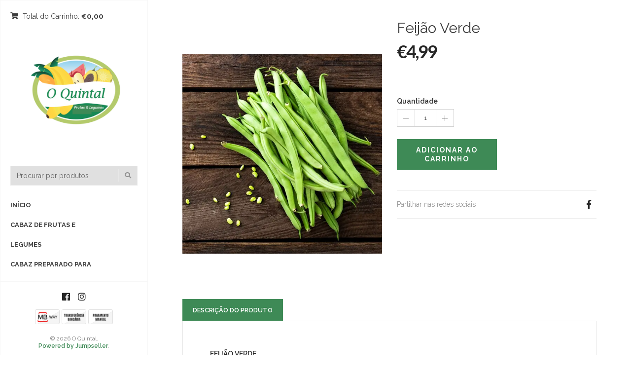

--- FILE ---
content_type: text/html; charset=utf-8
request_url: https://www.o-quintal.com/feijao-verde
body_size: 7046
content:
<!DOCTYPE html>
<html lang="pt-PT">
  <!--[if IE 8 ]><html class="ie ie8" lang="en"> <![endif]-->
  <!--[if (gt IE 9)|!(IE)]><html lang="en"><![endif]-->
  <!-- Facebook Pixel Code -->
<script>O Quintalhttps://www.o-quintal.comhttps://www.o-quintal.com
!function(f,b,e,v,n,t,s)
{if(f.fbq)return;n=f.fbq=function(){n.callMethod?
n.callMethod.apply(n,arguments):n.queue.push(arguments)};
if(!f._fbq)f._fbq=n;n.push=n;n.loaded=!0;n.version='2.0';
n.queue=[];t=b.createElement(e);t.async=!0;
t.src=v;s=b.getElementsByTagName(e)[0];
s.parentNode.insertBefore(t,s)}(window, document,'script',
'https://connect.facebook.net/en_US/fbevents.js');
fbq('init', '779326319529591');
fbq('track', 'PageView');
</script>
<noscript><img height="1" width="1" style="display:none"
src="https://www.facebook.com/tr?id=779326319529591&ev=PageView&noscript=1"
/></noscript>
<!-- End Facebook Pixel Code -->
  <head>
    <meta charset="utf-8">
    <title>Feijão Verde</title>

    <meta name="description" content="Preço por Kg" />
    <meta name="viewport" content="width=device-width, initial-scale=1.0" />

    
    <link rel="canonical" href="/feijao-verde">
    

    <link rel="icon" type="image/x-icon"  href="https://assets.jumpseller.com/store/oquintal/themes/322200/options/28504167/Frutas%20%26%20Legumes%20%281%29.png?1683657955">

    <!--[if IE]><meta http-equiv='X-UA-Compatible' content='IE=edge,chrome=1'><![endif]-->
    <meta name="format-detection" content="telephone=no" />
    <meta name="apple-mobile-web-app-capable" content="yes" />

    <!-- Facebook Meta tags for Product -->
<meta property="fb:app_id" content="283643215104248" />

  <meta property="og:title" content="Feijão Verde" />
  <meta property="og:type" content="product" />
  
  
  <meta property="og:image" content="https://cdnx.jumpseller.com/oquintal/image/35014711/21.jpg?1683649891" />
  
  

  

  <meta property="product:is_product_shareable" content="1" />
  <meta property="product:original_price:amount" content="4.99"/>
  <meta property="product:original_price:currency" content="EUR"/>
  <meta property="product:price:amount" content="4.99"/>
  <meta property="product:price:currency" content="EUR"/>

  
  <meta property="product:availability" content="instock"/>
  



<meta property="og:description" content="Preço por Kg" />
<meta property="og:url" content="https://www.o-quintal.com/feijao-verde" />
<meta property="og:site_name" content="O Quintal" />
<meta name="twitter:card" content="summary" />


<meta property="og:locale" content="pt_PT" />



    

    <link href="//maxcdn.bootstrapcdn.com/bootstrap/3.3.5/css/bootstrap.min.css" rel="stylesheet" type="text/css" />
    <link href="https://assets.jumpseller.com/store/oquintal/themes/322200/idangerous.swiper.css?1757497662" rel="stylesheet" type="text/css" />
    <link rel="stylesheet" href="//use.fontawesome.com/releases/v5.7.2/css/all.css" integrity="sha384-fnmOCqbTlWIlj8LyTjo7mOUStjsKC4pOpQbqyi7RrhN7udi9RwhKkMHpvLbHG9Sr" crossorigin="anonymous">
    <link href="//cdnjs.cloudflare.com/ajax/libs/bxslider/4.2.12/jquery.bxslider.min.css" rel="stylesheet" type="text/css"/>
    <link href='//fonts.googleapis.com/css?family=Raleway:300,400,500,600,700%7CDancing+Script%7CMontserrat:400,700%7CMerriweather:400,300italic%7CLato:400,700,900' rel='stylesheet' type='text/css' />
    
    <link rel="stylesheet" href="//cdnjs.cloudflare.com/ajax/libs/magnify/2.3.2/css/magnify.css">
    <link href="https://assets.jumpseller.com/store/oquintal/themes/322200/owl.carousel.css?1757497662" rel="stylesheet" type="text/css" />
    <link href="https://assets.jumpseller.com/store/oquintal/themes/322200/owl.theme.default.min.css?1757497662" rel="stylesheet" type="text/css" />
    <link href="https://assets.jumpseller.com/store/oquintal/themes/322200/style.css?1757497662" rel="stylesheet" type="text/css" />
    <link href="https://assets.jumpseller.com/store/oquintal/themes/322200/theme.min.css?1757497662" rel="stylesheet" type="text/css" />
    <link href="https://assets.jumpseller.com/store/oquintal/themes/322200/color_pickers.min.css?1757497662" rel="stylesheet" type="text/css" />
    <script src="https://cdnjs.cloudflare.com/ajax/libs/jquery/3.0.0/jquery.min.js" integrity="sha384-THPy051/pYDQGanwU6poAc/hOdQxjnOEXzbT+OuUAFqNqFjL+4IGLBgCJC3ZOShY" crossorigin="anonymous" ></script>

    <script src="//ajax.googleapis.com/ajax/libs/webfont/1.6.26/webfont.js"></script>
     <script>
    WebFont.load({
      google: {
        families: ["Raleway:300,400,500,600,700,800", "Merriweather:300,400,500,600,700,800", "Raleway:300,400,500,600,700,800"]
      }
    });
  </script>

  <style>
    body {
     font-family: 'Raleway' !important;
    }

    .breadcrumb-title, .storelogo,
    body.style-20 .mozaic-banners-wrapper.type-2 .mozaic-banner-content .title {
      font-family: 'Merriweather' !important;
    }

    .parallax-article .title {
     font-family: 'Raleway' !important;
    }

    body, .share-box .title, p, .descp, table, ul, .article-container ul li, label, .swiper-slide .parallax-article .description, h2.error, h2.success  {
      font-size: 14px !important;
    }

    .breadcrumb-title {
      font-size: 36px !important;
    }
    .swiper-slide .parallax-article .title {
      font-size: 100px !important;
    }
    div.navigation > div.nav-overflow > nav > ul > li > a, .nav-secondary > nav > ul > li > a {
      font-size: 13px !important;
    }
    @media (max-width: 480px) {
      .swiper-slide .parallax-article .title {font-size: 35px !important;}
      body, .share-box .title, p, .descp, table, ul, .article-container ul li, label, .swiper-slide .parallax-article .description {
        font-size: 17px !important;
      }
    }

  </style>

    <script type="application/ld+json">
{
  "@context": "http://schema.org/"
  ,
    "@type": "Product",
    "name": "Feijão Verde",
    "url": "https://www.o-quintal.com/feijao-verde",
    "itemCondition": "http://schema.org/NewCondition",
    
    "image": "https://cdnx.jumpseller.com/oquintal/image/35014711/21.jpg?1683649891",
    
    "description": "Preço por Kg",
    
    
      "category": "Legumes",
    
    "offers": {
      
        "@type": "Offer",
        "itemCondition": "http://schema.org/NewCondition",
        
        "availability": "http://schema.org/InStock",
        
      
      
        "price": "4.99",
      
      "priceCurrency": "EUR",
      "seller": {
        "@type": "Organization",
        "name": "O Quintal"
      },
      "url": "https://www.o-quintal.com/feijao-verde"
    }
  
}
</script>


    
  	 <meta name='facebook-domain-verification' content='i1qrbzvampgwtl6z4qun4p6em6i3wg'/> 
 	 <meta name='google-site-verification' content='shC1GytuITVEoylS8DkMZ0ltUf4v5OP0oxuDNOD4vRk'/> 
 	 <meta name='google-site-verification' content='shC1GytuITVEoylS8DkMZ0ltUf4v5OP0oxuDNOD4vRk'/> 
 <meta name="csrf-param" content="authenticity_token" />
<meta name="csrf-token" content="PY0uN05xrIBCl1axHFng__CpA0QeYfjPgdfSTMJ8l4kWeBvYefKydR1VNbDsZT_Gr6quq0oPGS6Di1sZ7oaJHg" />






<script>
  // Pixel code

  // dont send fb events if page is rendered inside an iframe (like admin theme preview)
  if(window.self === window.top) {
    !function(f,b,e,v,n,t,s){if(f.fbq)return;n=f.fbq=function(){n.callMethod?
    n.callMethod.apply(n,arguments):n.queue.push(arguments)};if(!f._fbq)f._fbq=n;
    n.push=n;n.loaded=!0;n.version='2.0';n.agent='pljumpseller';n.queue=[];t=b.createElement(e);t.async=!0;
    t.src=v;s=b.getElementsByTagName(e)[0];s.parentNode.insertBefore(t,s)}(window,
    document,'script','https://connect.facebook.net/' + getNavigatorLocale() + '/fbevents.js');

    var data = {};

    data.currency = 'EUR';
    data.total = '0.0';
    data.products_count = '0';

    

    data.content_ids = [118056];
    data.contents = [{"id":118056,"quantity":1,"item_price":4.99,"item_discount":0.0}];
    data.single_value = 4.99;

    // Line to enable Manual Only mode.
    fbq('set', 'autoConfig', false, '903342470140918');

    // FB Pixel Advanced Matching
    
    
    var advancedCustomerData = {
      'em' : '',
      'fn' : '',
      'ln' : '',
      'ph' : '',
      'ct' : '',
      'zp' : '',
      'country' : ''
    };

    var missingCustomerData = Object.values(advancedCustomerData).some(function(value) { return value.length == 0 });

    if(missingCustomerData) {
      fbq('init', '903342470140918');
    } else {
      fbq('init', '903342470140918', advancedCustomerData);
    }

    // PageView - build audience views (default FB Pixel behaviour)
    fbq('track', 'PageView');

    // AddToCart - released on page load after a product was added to cart
    

    // track conversion events, ordered by importance (not in this doc)
    // https://developers.facebook.com/docs/facebook-pixel/api-reference%23events

    
      // ViewContent - When a key page is viewed such as a product page
      
        fbq('track', 'ViewContent', {
          source: 'Jumpseller',
          value: data.single_value,
          currency: data.currency,
          content_name: document.title,
          content_type: 'product',
          content_ids: data.content_ids,
          contents: data.contents,
          referrer: document.referrer,
          userAgent: navigator.userAgent,
          language: navigator.language
        });
      

    

    function getNavigatorLocale(){
      return navigator.language.replace(/-/g,'_')
    }
  }
</script>





<script src="https://files.jumpseller.com/javascripts/dist/jumpseller-2.0.0.js" defer="defer"></script></head>

  <body class="style-19 style-20">
    <div id="content-block">
      <!-- HEADER -->
      <div class="header-wrapper style-6">
        <header class="type-3">
  <div class="sidebar-header-content">
    <div class="open-cart-popup-container desktop">
      
      <a class="header-functionality-entry open-cart-popup" href="/cart"><i class="fas fa-shopping-cart"></i><span>  Total do Carrinho: </span> <b>€0,00</b></a>
      
    </div>

    <div class="logo-container">
      
      <a href="https://www.o-quintal.com" id="logo"><img src="https://images.jumpseller.com/store/oquintal/store/logo/Frutas___Legumes_(1).png?1683658257" alt="O Quintal" /></a>
      
    </div>

    <div class="header-responsive-column">
      <div class="responsive-menu-toggle-class">
        <a href="#" class="header-functionality-entry menu-button"><i class="fas fa-bars"></i></a>
        <a href="#" class="header-functionality-entry open-search-popup"><i class="fas fa-search"></i></a>
      </div>
      <div class="simple-search-form">
        <form action="/search" method="get">
          <input type="text" placeholder="Procurar por produtos" name="q" value="" />
          <div class="simple-submit">
            <i class="fas fa-search"></i>
            <input type="submit">
          </div>
        </form>
      </div>
      <div class="open-cart-popup-container mobile">
        
        <a class="header-functionality-entry open-cart-popup" href="/cart"><i class="fas fa-shopping-cart"></i><span>  Total do Carrinho: </span> <b>€0,00</b> <span class="cart-size">0</span></a>
        
      </div>

    </div>
  </div>
  <div class="close-header-layer"></div>
  <!-- Menu -->
  <div class="navigation">
    <div class="navigation-header responsive-menu-toggle-class">
      <div class="title">Navegação</div>
      <div class="close-menu"></div>
    </div>
    <div class="nav-overflow">

      <nav class="disable-animation">
        <ul class="simple-menu-list-column">
          
          <li class=" " >
   <a href="/" class="" >Início</a>
  
</li>

          
          <li class=" " >
   <a href="/cabaz-de-frescos-legumes-e-frutas" class="" >Cabaz de Frutas e Legumes</a>
  
</li>

          
          <li class=" " >
   <a href="/cabaz-preparado-para-sopas" class="" >Cabaz preparado para sopas </a>
  
</li>

          
          <li class=" " >
   <a href="/cabaz-alheira-de-mirandela" class="" >Cabaz Alheira de Mirandela</a>
  
</li>

          
          <li class=" " >
   <a href="/fruta" class="" >Frutas</a>
  
</li>

          
          <li class=" " >
   <a href="/legumes" class="" >Legumes</a>
  
</li>

          
          <li class=" " >
   <a href="/queijos-alentejanos" class="" >Produtos Regionais</a>
  
</li>

          
          <li class=" " >
   <a href="/mel-monte-dos-bens" class="" >Mel Monte dos Bens</a>
  
</li>

          
          <li class=" " >
   <a href="/cestas-de-fruta-para-empresas" class="" >Cestas de fruta para empresas</a>
  
</li>

          
          <li class=" " >
   <a href="/contact" class="" >Contacte-nos</a>
  
</li>

          
          <li class="simple-list " >
   <a href="/servicos" class="" >Serviços</a>
  
  <i class="fas fa-chevron-right"></i>
  <div class="submenu">
    <ul class="simple-menu-list-column">
      
        <li class=" " >
   <a href="/cabazes-oferta" class="" >Cabazes Oferta</a>
  
</li>

      
    </ul>
  </div>
  
</li>

          
          <li class=" " >
   <a href="/terms-and-conditions" class="" >Termos e Conditições</a>
  
</li>

          

          
          
          <li class=" secondary" >
   <a href="/contact" >Contacto</a>
  
</li>

          
          <li class=" secondary" >
   <a href="/terms-and-conditions" >Termos e Conditições</a>
  
</li>

          
          

          

          
            
          
          <li class="fixed-header-visible">
            <a class="fixed-header-square-button open-cart-popup"><i class="fas fa-shopping-cart"></i></a>
            <a class="fixed-header-square-button open-search-popup"><i class="fas fa-search"></i></a>
          </li>
        </ul>

        <div class="clear"></div>

        
        <a href="/" class="fixed-header-visible additional-header-logo"><img src="https://images.jumpseller.com/store/oquintal/store/logo/Frutas___Legumes_(1).png?1683658257" alt="O Quintal" /></a>
        

      </nav>

      <div class="navigation-footer responsive-menu-toggle-class">
        <div class="socials-box">
          <a class="facebook" href="https://www.facebook.com/oquintaldequeluz" target="_blank"><i class="fab fa-facebook"></i></a>
          
          
          <a class="instagram" href="https://www.instagram.com/oquintalfrutas" target="_blank"><i class="fab fa-instagram"></i></a>
          
          
          <div class="clear"></div>
        </div>
        <ul class="payment">
  
  
  
  
  
  
  
  
  
  
  
  
  
  
  
  <li><span><img src="https://assets.jumpseller.com/store/oquintal/themes/322200/pay-mbway.png?1757497662" alt="MBWay"></span></li>
  
  
  
  
  
  
  
  
  
  
  
  

  
  <li>
    <span>
      
      <img src="https://assets.jumpseller.com/store/oquintal/themes/322200/pay-wire-pt.png?1757497662" alt="Transferência Bancária">
      
    </span>
  </li>
  
  
  <li>
    <span>
      
      <img src="https://assets.jumpseller.com/store/oquintal/themes/322200/pay-manual-pt.png?1757497662" alt="Pagamento Manual">
      
    </span>
  </li>
  
</ul>

        <div class="navigation-copyright">&copy; 2026 O Quintal. <br /><a href='https://jumpseller.pt/?utm_medium=store&utm_campaign=powered_by&utm_source=oquintal' title='Criar loja online' target='_blank' rel='nofollow'>Powered by Jumpseller</a>.</div>
      </div>
    </div>
  </div>
</header>

        
<div class="nav-overflow nav-secondary">
  <nav class="disable-animation">
    <ul class="simple-menu-list-column">
      
      <li class=" " >
   <a href="/contact" class="" >Contacto</a>
  
</li>

      
      <li class=" " >
   <a href="/terms-and-conditions" class="" >Termos e Conditições</a>
  
</li>

      
    </ul>
  </nav>
</div>


        <div class="clear"></div>
      </div>
      <div class="sidebar-content-wrapper fixed-header-margin">
  <div class="content-left">
    <div class="content-push">
      <div class="breadcrumb-entry hidden-md hidden-lg" style="background: #fafafa;">
        
        <div class="breadcrumb-title style-1 dark"><h1>Feijão Verde</h1></div>
      </div>
      <div class="information-blocks content-center padding-top-40">
        <div class="row">
          <div class="col-sm-6 information-entry">
            <div class="product-preview-box">
              <div class="owl-carousel owl-theme">
                
                
                  <a href="https://cdnx.jumpseller.com/oquintal/image/35014711/21.jpg?1683649891"><img src="https://cdnx.jumpseller.com/oquintal/image/35014711/resize/570/765?1683649891" srcset="https://cdnx.jumpseller.com/oquintal/image/35014711/resize/570/765?1683649891 1x, https://cdnx.jumpseller.com/oquintal/image/35014711/resize/1140/1530?1683649891 2x" alt="Feijão Verde" class="zoom"></a>
                
                
              </div>
            </div>
          </div>
          <form method="post" action="/cart/add/118056" enctype="multipart/form-data" id="addtocart">
            <div class="col-sm-6 information-entry">
              <div class="product-detail-box">

                

                <h1 class="product-title hidden-sm hidden-xs">Feijão Verde</h1>

                <div class="price detail-info-entry">
                  
                  <div class="current" id="current">€4,99</div>
                  
                </div>

                <!-- Product Sku  -->
                
                <div id="product-sku" class="form-group sku trsn" style="visibility:hidden;">
                  <label>SKU: </label>
                  <span class="sku_elem"></span>
                </div>
                

                

                

                <div id="product-stock">
                  
                  <div id="out-of-stock" style="display:none">
                    <div class="clear"></div>
                    <div class="product-description detail-info-entry">Este produto está esgotado. Pode enviar-nos questões a solicitar mais informações.</div>
                    <a href="/contact" class="button style-10 size-1 margin-bottom-25">Contacte-nos</a>
                    <div class="clear"></div>
                  </div>

                  <div id="add-to-cart">
                    <div class="clear"></div>
                    
                    <div class="quantity-selector detail-info-entry">
                      <div class="detail-info-entry-title">Quantidade</div>
                      <input type="hidden" name="qty">
                      <div class="entry number-minus">&nbsp;</div>
                      <div class="entry qty number" id="qty" >1</div>
                      <div class="entry number-plus">&nbsp;</div>
                    </div>
                    
                    <div class="detail-info-entry">
                      
                      <a class="adc button style-10" href="#" onclick="$('#addtocart input[name=qty]').val($('#qty').html()); $('#addtocart').submit(); return false;">Adicionar ao Carrinho</a>
                      

                      <div class="clear"></div>
                    </div>
                  </div>
                  
              </div>
                <div  class="share-box detail-info-entry">
                  <div class="title">Partilhar nas redes sociais</div>
                  <div class="socials-box">
                    
                    <a href="https://www.facebook.com/sharer/sharer.php?u=https://www.o-quintal.com/feijao-verde" title="Partilha no Facebook" target="_blank" data-tooltip>
                      <i class="fab fa-facebook-f"></i></a>
                    
                    
                    
                    
                    <a id="whatsapp" href="https://api.whatsapp.com/send?text=Veja este produto Feijão Verde | https://www.o-quintal.com/feijao-verde"><i class="fab fa-whatsapp"></i></a>
                    
                  </div>
                  <div class="clear"></div>
                </div>

              </div>
            </div>
          </form>
        </div>
        
        <div class="information-blocks margin-top-20">
          <div class="tabs-container style-1">
            <div class="swiper-tabs tabs-switch">
              <div class="title">Informação do Produto</div>
              <div class="list">
                
                <a class="tab-switcher active">Descrição do Produto</a>
                
                
                
                <div class="clear"></div>
              </div>
            </div>
            <div>
              <div class="tabs-entry">
                <div class="article-container style-1">
                  <div class="row">
                    <div class="col-md-12 information-entry">
                      <h4>Feijão Verde</h4>
                      <div class="descp"><p>Preço por Kg</p></div>
                    </div>
                  </div>
                </div>
              </div>
              
              
            </div>
          </div>
        </div>
        

        
          
<div class="related_products">
  <h3 class="block-title main-heading">Também poderá estar interessado em:</h3>

  <div class="slider-products falsenav bdr">
    <ul class="bxslider-products">
      
      <li>
        <div class="custom-col-12-in-row">
          <div class="product-slide-entry">
            <a href="/pimento-verde">
              <div class="product-image">
                
                <img src="https://cdnx.jumpseller.com/oquintal/image/35015102/resize/210/290?1683650372" alt="Pimento verde" title="Pimento verde" width="210" height="290"/>
                

                

                
              </div>
            </a>
            <br>
            <span class="tag"> </span>
            <h3><a class="title" href="/pimento-verde">Pimento verde</a></h3>
            <div class="price">
              
              <div class="current">€1,80</div>
              
            </div>
          </div>
          <div class="clear"></div>
        </div>
      </li>
      
      <li>
        <div class="custom-col-12-in-row">
          <div class="product-slide-entry">
            <a href="/agriao">
              <div class="product-image">
                
                <img src="https://cdnx.jumpseller.com/oquintal/image/35014392/resize/210/290?1683649314" alt="Agrião" title="Agrião" width="210" height="290"/>
                

                

                
              </div>
            </a>
            <br>
            <span class="tag"> </span>
            <h3><a class="title" href="/agriao">Agrião</a></h3>
            <div class="price">
              
              <div class="current">€1,50</div>
              
            </div>
          </div>
          <div class="clear"></div>
        </div>
      </li>
      
      <li>
        <div class="custom-col-12-in-row">
          <div class="product-slide-entry">
            <a href="/hortela">
              <div class="product-image">
                
                <img src="https://cdnx.jumpseller.com/oquintal/image/35014740/resize/210/290?1683649933" alt="Hortela" title="Hortela" width="210" height="290"/>
                

                

                
              </div>
            </a>
            <br>
            <span class="tag"> </span>
            <h3><a class="title" href="/hortela">Hortela</a></h3>
            <div class="price">
              
              <div class="current">€1,00</div>
              
            </div>
          </div>
          <div class="clear"></div>
        </div>
      </li>
      
      <li>
        <div class="custom-col-12-in-row">
          <div class="product-slide-entry">
            <a href="/nabicas">
              <div class="product-image">
                
                <img src="https://cdnx.jumpseller.com/oquintal/image/35015042/resize/210/290?1683650266" alt="Nabiças" title="Nabiças" width="210" height="290"/>
                

                

                
              </div>
            </a>
            <br>
            <span class="tag"> </span>
            <h3><a class="title" href="/nabicas">Nabiças</a></h3>
            <div class="price">
              
              <div class="current">€2,50</div>
              
            </div>
          </div>
          <div class="clear"></div>
        </div>
      </li>
      
      <li>
        <div class="custom-col-12-in-row">
          <div class="product-slide-entry">
            <a href="/couve-roxa">
              <div class="product-image">
                
                <img src="https://cdnx.jumpseller.com/oquintal/image/35015919/resize/210/290?1683651647" alt="Couve Roxa" title="Couve Roxa" width="210" height="290"/>
                

                

                
              </div>
            </a>
            <br>
            <span class="tag"> </span>
            <h3><a class="title" href="/couve-roxa">Couve Roxa</a></h3>
            <div class="price">
              
              <div class="current">€1,69</div>
              
            </div>
          </div>
          <div class="clear"></div>
        </div>
      </li>
      
      <li>
        <div class="custom-col-12-in-row">
          <div class="product-slide-entry">
            <a href="/cenoura">
              <div class="product-image">
                
                <img src="https://cdnx.jumpseller.com/oquintal/image/35014587/resize/210/290?1687946951" alt="Cenoura" title="Cenoura" width="210" height="290"/>
                

                

                
              </div>
            </a>
            <br>
            <span class="tag"> </span>
            <h3><a class="title" href="/cenoura">Cenoura</a></h3>
            <div class="price">
              
              <div class="current">€0,55</div>
              
            </div>
          </div>
          <div class="clear"></div>
        </div>
      </li>
      
      <li>
        <div class="custom-col-12-in-row">
          <div class="product-slide-entry">
            <a href="/couve-coracao">
              <div class="product-image">
                
                <img src="https://cdnx.jumpseller.com/oquintal/image/35014643/resize/210/290?1683649769" alt="Couve Coração" title="Couve Coração" width="210" height="290"/>
                

                

                
              </div>
            </a>
            <br>
            <span class="tag"> </span>
            <h3><a class="title" href="/couve-coracao">Couve Coração</a></h3>
            <div class="price">
              
              <div class="current">€1,65</div>
              
            </div>
          </div>
          <div class="clear"></div>
        </div>
      </li>
      
      <li>
        <div class="custom-col-12-in-row">
          <div class="product-slide-entry">
            <a href="/couve-flor">
              <div class="product-image">
                
                <img src="https://cdnx.jumpseller.com/oquintal/image/35014667/resize/210/290?1683649828" alt="Couve Flor" title="Couve Flor" width="210" height="290"/>
                

                

                
              </div>
            </a>
            <br>
            <span class="tag"> </span>
            <h3><a class="title" href="/couve-flor">Couve Flor</a></h3>
            <div class="price">
              
              <div class="current">€2,50</div>
              
            </div>
          </div>
          <div class="clear"></div>
        </div>
      </li>
      
    </ul>
  </div>
</div>


        

      </div>
    </div>
  </div>
</div>
<div class="margin-top-100"></div>

<script type="text/javascript">
  $('.share-box a').click(function(){
    return !window.open(this.href, 'Share', 'width=640,height=300');
  });

  $(function() {
    // Initiate carousel
    $('.owl-carousel').owlCarousel({
      items: 1,
      loop: true,
      margin: 10,
      nav: false,
      center: true,
      onTranslated: function() {
        // Update Magnify when slide changes
        $zoom.destroy().magnify();
      }
    });
    // Initiate zoom
    var _ismobile = (navigator.userAgent.match(/Android/i) || navigator.userAgent.match(/webOS/i) || navigator.userAgent.match(/iPhone/i) || navigator.userAgent.match(/iPad/i) || navigator.userAgent.match(/iPod/i)) ? true : false;
    if(!_ismobile) {
      var $zoom = $('.zoom').magnify();
    }
  });
  $('.product-preview-box .owl-carousel a').click(function(event){
    if( /Android|webOS|iPhone|iPad|iPod|BlackBerry|IEMobile|Opera Mini/i.test(navigator.userAgent) ) {
        event.preventDefault();
      }
	});
</script>


<!-- Add to cart plugin -->


    </div>

    <!-- customer & search-box popup -->
    <div class="customer popup">
  <form action="/search" method="get">
    <div class="search-button">
      <i class="fas fa-search"></i>
      <input type="submit" />
    </div>
    <div class="search-field">
      <input type="text" placeholder="Procurar por produtos" name="q" value=""/>
    </div>
  </form>
</div>

<div class="search-box popup">
  <form action="/search" method="get">
    <div class="search-button">
      <i class="fas fa-search"></i>
      <input type="submit" />
    </div>
    <div class="search-field">
      <input type="text" placeholder="Procurar por produtos" name="q" value=""/>
    </div>
  </form>
</div>

    <!-- Sticky Menu Cart -->
    <div class="cart-box popup">
  <div class="popup-container">
    
    <div class="content_cart_empty">
    O Carrinho de Compras está vazio
    </div>
    
  </div>
</div>

    <script type="text/javascript" src="https://assets.jumpseller.com/store/oquintal/themes/322200/jquery.themepunch.plugins.min.js?1757497662"></script>
    <script type="text/javascript" src="https://assets.jumpseller.com/store/oquintal/themes/322200/jquery.themepunch.revolution.min.js?1757497662"></script>
    <script type="text/javascript" src="//cdn.jsdelivr.net/bootstrap.filestyle/1.1.0/js/bootstrap-filestyle.min.js"></script>
    <script type="text/javascript" src="//cdnjs.cloudflare.com/ajax/libs/Swiper/2.7.6/idangerous.swiper.min.js"></script>
    <script type="text/javascript" src="//cdnjs.cloudflare.com/ajax/libs/bxslider/4.2.12/jquery.bxslider.min.js"></script>
    <script type="text/javascript" src="https://assets.jumpseller.com/store/oquintal/themes/322200/owl.carousel.min.js?1757497662"></script>
    <script type="text/javascript" src="//cdnjs.cloudflare.com/ajax/libs/magnify/2.3.2/js/jquery.magnify-mobile.js"></script>
    <script type="text/javascript" src="//cdnjs.cloudflare.com/ajax/libs/magnify/2.3.2/js/jquery.magnify.js"></script>
    <script type="text/javascript" src="https://assets.jumpseller.com/store/oquintal/themes/322200/global.min.js?1757497662"></script>
    
    <script type="text/javascript" src="https://assets.jumpseller.com/store/oquintal/themes/322200/theme.js?1757497662"></script>
    

    

    
  <script src="https://www.powr.io/jumpseller.js" async="async"></script>
<script src="https://smartarget.online/loader.js?type=int&amp;u=5531088cd21f121f8935c5b67056792f85b21fe9&amp;source=jumpseller_popup" async="async"></script>
</body>
</html>


--- FILE ---
content_type: text/css
request_url: https://assets.jumpseller.com/store/oquintal/themes/322200/theme.min.css?1757497662
body_size: 5992
content:
.swiper-wrapper{cursor:url(https://assets.jumpseller.com/store/oquintal/themes/322200/drag.png?1757497662) 16 9,ew-resize!important}.search-box.popup:before{width:28px;height:15px;position:absolute;content:"";background:url(https://assets.jumpseller.com/store/oquintal/themes/322200/search-angle.png?1757497662);top:-15px;right:30px}.cart-box.popup .popup-container:before{background:url(https://assets.jumpseller.com/store/oquintal/themes/322200/search-angle.png?1757497662);content:"";height:15px;position:absolute;right:30px;top:-15px;width:28px}.cart-box.popup .cart-entry-product-list{padding-top:10px;padding-bottom:10px;max-height:280px;overflow-x:auto}.cart-box.popup .content_cart_empty{padding:25px}@media(min-width:1200px){.open-cart-popup-container.desktop{display:block;margin-bottom:30px}.open-cart-popup-container.desktop a{font-size:1em}.open-cart-popup-container.mobile{display:none}}@media(max-width:1199px){.open-cart-popup-container.desktop{display:none}.open-cart-popup-container.mobile{display:block}}.continue{font-size:20px;font-weight:600}h2.success,#coupon_form .success{color:#155724;background-color:#d4edda;padding:1rem .55rem!important;margin-bottom:1rem!important;margin-top:1rem;border:none;text-align:center;text-transform:none;width:100%}#credentials .error,#customer_details .error,#coupon_form .error,h2.error,#contacts_email .error{color:red;background-color:#ffe9e9;padding:1rem .55rem!important;margin-bottom:1rem!important;margin-top:1rem;border:none;text-align:center;text-transform:none;width:100%}#contacts_email .error{display:block;margin-top:0;padding:.2rem .55rem!important}h2.error,h2.success{line-height:normal}#coupon_form .error{font-weight:normal}#customer_details .error{margin-top:20px!important;width:100%}#customer_details #contacts_email .error{display:block;margin-top:0!important}#customer_details #contacts_email .error a{text-decoration:underline;color:#533f03}#credentials .notice{color:#0c5460;background-color:#d1ecf1;padding:.55rem 1.25rem!important;margin-bottom:1rem!important;margin-top:1rem;border:none}#credentials .warning{color:#856404;background-color:#fff3cd;padding:.55rem 1.25rem;margin-bottom:1rem;margin-top:1rem;border:none}.last-row td{border-bottom:none}.sidebar-content-wrapper{min-height:1200px}.login-register-box a{display:inline;text-align:center}.breadcrumb-title{border-top:none}@media screen and (-webkit-min-device-pixel-ratio:0){input[type="checkbox"]{-webkit-appearance:checkbox}input[type="radio"]{-webkit-appearance:radio}input[type="submit"],input[type="button"]{-webkit-appearance:button}select{-webkit-appearance:textfield}}#content-block>div.header-wrapper.style-6>header>div.navigation>div.nav-overflow>nav>ul{width:80%;padding-top:10px}.fixed-header ul li div ul li div{margin-left:135px!important;top:0!important}.storelogo a{font-size:40px;font-weight:bold;color:#B11A1A!important;text-transform:uppercase}.storelogo-top a{font-size:30px;font-weight:bold;color:#B11A1A!important;text-transform:uppercase;float:left;position:absolute;max-height:50px;width:auto;display:block}.accordeon_title{text-transform:none;border-top:none;font-weight:500}.submenu_list_title{margin-bottom:0}.full_width_menu_items_left{margin-right:45px}.article-container ul li{font-size:13px}body.style-20 header .simple-search-form input[type="text"]{color:#222}.article-container ul li a{font-size:13px}.product-detail-box .product-subtitle{font-weight:600}.brand{font-weight:600;margin-bottom:5px;display:block}#product-sku,.product_stock_info{margin:15px 0;font-size:14px}#product-sku label,#product-sku span,#stock label,#stock span{display:inline-block;margin:0;padding:0;line-height:14px}#product-sku label,#stock label{font-weight:600}.last_viewed_products h3{margin:10px 0 15px 0!important}@media(max-width:767px){.last_viewed_products .custom-col-4-in-row{margin-bottom:20px}}.search-field{margin-right:45px}.lvl-1 ul,.lvl-2 ul,.lvl-3 ul,.lvl-4 ul,.lvl-4 ul,.lvl-5 ul{list-style-type:none}div.header-wrapper.style-6>div.nav-overflow.nav-secondary>nav>ul>li:nth-child(1)>div{margin-left:-2px;left:0}.lvl-3{margin-left:12px!important;list-style-type:none}.lvl-4{margin-left:24px!important;list-style-type:none}.lvl-5{margin-left:36px!important;list-style-type:none}@media(min-width:1200px){.nav-secondary{position:fixed;left:0;top:0;width:100%;background:#fafafa;border-bottom:2px #fafafa solid;z-index:2}.nav-secondary nav{left:300px}header.type-3 li.secondary{display:none!important}}@media(max-width:1199px){.nav-secondary{display:none}}.nav-overflow.nav-secondary{display:none}.maxStockQty{border-color:red!important}.maxStockAdc{background:#c0c0c0!important;border-color:#c0c0c0!important;pointer-events:none;cursor:default}.product-description{font-weight:bold}.cell-view small{font-weight:normal}h2.descp{font-size:14px;line-height:25px}.bxslider-products{margin-left:-10px}.bx-wrapper{box-shadow:none;border:none;background:none!important}.bx-wrapper .bx-prev{left:-50px}.bx-wrapper .bx-next{right:-50px}@media only screen and (max-width:479px){.bx-wrapper .bx-prev,.bx-wrapper .bx-next{display:none}.bxslider-products{margin-left:0}}.noline{border-top:none}.category-description img{margin:10px auto}.category-description h2{margin:20px;font-size:1em!important;line-height:1.5em;font-weight:normal}#contact_form div{margin-top:10px}dl#estimates{margin:20px 0 15px 0}#estimates dd{margin:0 0 0 18px}.traditional-cart-entry .title{margin-bottom:0}#cart-update-form select.form-control{width:65px;height:48px!important;line-height:48px;-webkit-appearance:none;border-radius:0;padding:0 .75rem;background:transparent;position:relative;z-index:2;border-color:#ccc}.cart-table .select i{right:auto;left:45px;z-index:2;position:absolute;top:16px}.cart-table .select{position:relative}.cart-table .cell-view{display:block}#checkout_col_1 .field{margin-top:10px}#shipping_address_same_as_shipping input,#shipping_address_same_as_shipping label{display:inline}#checkout_col_2 ul li::before{display:none}input[type="checkbox"],label[for="shipping_same_as_billing"],.required{display:inline}.checkbox-field label{display:inline}.loader{border:4px solid #ccc;border-top:4px solid #999;border-radius:50%;width:20px;height:20px;margin:7px auto 0;left:0;right:0;animation:spin 2s linear infinite;position:absolute}@keyframes spin{0%{transform:rotate(0deg)}100%{transform:rotate(360deg)}}.alert{padding:0}.payment_information{padding:0 0 0 18px}.payment_information p{margin:8px 0;line-height:16px}.payment_information strong{font-weight:bold}.payment_information img{max-width:100%}.container-404 div.title{font-size:32px;line-height:32px;color:#2e2e2e;font-weight:500;margin-bottom:15px;letter-spacing:normal}.article-container #webpay-failure p{font-size:16px;line-height:20px}#webpay-failure-reasons{line-height:20px;margin-top:30px}#checkout_col_1 #contacts_accepts_marketing{margin-top:0;margin-bottom:20px}.address{line-height:1.3;font-size:14px;font-weight:500}#review_form input{width:100%}.login-box{min-height:0}#credentials_password{margin-top:10px}#reset_password{display:block;color:#808080}#customer-new{margin-top:43px}#resume_login{color:#808080;display:block}#submit_login{width:100%;padding:11px 10px}#customer_details .field{margin-top:10px}#customer_details #customer_accepts_marketing{max-width:96%}#customer_details #contacts_accepts_marketing label{position:relative;top:-.4rem;left:.5rem}#customer_details #contacts_accepts_marketing{text-align:left;margin-top:0}#customer_details #contacts_accepts_marketing .simple-field.size-1{margin:0;padding:0;display:block;width:auto;vertical-align:top;height:auto;float:left}@media(max-width:768px){#customer_accepts_marketing{max-height:.8rem;max-width:.8rem}}.legend{font-weight:500!important}#address .field{margin-top:10px}#credentials .field{margin-top:10px}.pd-15{padding:15px}#addresses p{margin:20px 0 0 0;overflow:hidden}.cust_email{margin:20px 0 15px 0!important}.account{padding:50px 25px}.container-404{max-width:none}.container-404 .title{line-height:200px;font-size:200px}.container-404 .description{font-size:50px}.information-blocks a.continue_shopping{color:#373737}.blog .page-selector{float:left;width:100%;margin-top:40px}.blog .blog-post-img{margin:0 0 20px 0}.post-image img{margin:0 auto}.margin-reset{margin:0!important}.margin-top-0{margin-top:0!important}.margin-top-5{margin-top:5px!important}.margin-top-10{margin-top:10px!important}.margin-top-15{margin-top:15px!important}.margin-top-20{margin-top:20px!important}.margin-top-25{margin-top:25px!important}.margin-top-30{margin-top:30px!important}.margin-top-35{margin-top:35px!important}.margin-top-40{margin-top:40px!important}.margin-top-45{margin-top:45px!important}.margin-top-50{margin-top:50px!important}.margin-top-100{margin-top:100px!important}.margin-bottom-0{margin-bottom:0!important}.margin-bottom-5{margin-bottom:5px!important}.margin-bottom-10{margin-bottom:10px!important}.margin-bottom-15{margin-bottom:15px!important}.margin-bottom-20{margin-bottom:20px!important}.margin-bottom-25{margin-bottom:25px!important}.margin-bottom-30{margin-bottom:30px!important}.margin-bottom-35{margin-bottom:35px!important}.margin-bottom-40{margin-bottom:40px!important}.margin-bottom-45{margin-bottom:45px!important}.margin-bottom-50{margin-bottom:50px!important}.margin-bottom-100{margin-bottom:100px!important}.padding-reset{padding:0!important}.padding-top-0{padding-top:0!important}.padding-top-5{padding-top:5px!important}.padding-top-10{padding-top:10px!important}.padding-top-15{padding-top:15px!important}.padding-top-20{padding-top:20px!important}.padding-top-25{padding-top:25px!important}.padding-top-30{padding-top:30px!important}.padding-top-35{padding-top:35px!important}.padding-top-40{padding-top:40px!important}.padding-top-45{padding-top:45px!important}.padding-top-50{padding-top:50px!important}.padding-top-100{padding-top:100px!important}.padding-bottom-0{padding-bottom:0!important}.padding-bottom-5{padding-bottom:5px!important}.padding-bottom-10{padding-bottom:10px!important}.padding-bottom-15{padding-bottom:15px!important}.padding-bottom-20{padding-bottom:20px!important}.padding-bottom-25{padding-bottom:25px!important}.padding-bottom-30{padding-bottom:30px!important}.padding-bottom-35{padding-bottom:35px!important}.padding-bottom-40{padding-bottom:40px!important}.padding-bottom-45{padding-bottom:45px!important}.padding-bottom-50{padding-bottom:50px!important}.padding-bottom-100{padding-bottom:100px!important}.padding-left-0{padding-left:0!important}.list.recent{padding:10px 0}#whatsapp{display:none}@media only screen and (max-width:767px){#whatsapp{display:inline-block}}.tp-banner-container{margin:0 0 50px 0;max-height:600px}.tp-simpleresponsive{-webkit-perspective:1500px;-moz-perspective:1500px;-o-perspective:1500px;-ms-perspective:1500px;perspective:1500px}.fullscreen-container{width:100%;position:relative;padding:0}.fullwidthbanner-container{width:100%;position:relative;padding:0;overflow:hidden}.fullwidthbanner-container .fullwidthbanner{width:100%;position:relative}.tp-bgimg.defaultimg{-webkit-backface-visibility:hidden;-moz-backface-visibility:hidden;-ms-backface-visibility:hidden;backface-visibility:hidden}.caption{z-index:1;position:absolute}.caption h2{font-size:52px;font-weight:700;color:#fff;text-transform:uppercase;padding:0 0 15px 0;letter-spacing:-1px;display:block}.caption h3{font-size:32px;font-weight:300;color:#fff;text-transform:uppercase;padding:0 0 20px 0}.caption p{font-size:16px;font-weight:500;color:#fff;line-height:25px}.caption.dark h2,.caption.dark h3{color:#505050;padding:0 0 15px 0;letter-spacing:-1px;font-size:52px}.caption.dark h3{font-size:32px;padding:0 0 20px 0;font-weight:300}.caption.dark p{color:#999}.caption.description{padding:30px;margin:50px;width:25%;z-index:1;background-color:#333;background:rgba(0,0,0,0.7);display:block}.caption.description h3{color:#fff;font-size:16px;padding-bottom:10px;margin:0;line-height:22px;font-weight:700;position:relative;display:block;letter-spacing:0}.caption.description p{margin:0;line-height:22px;font-size:14px;color:#bbb;display:none;display:block;position:relative;float:left}.tp-simpleresponsive .caption{position:absolute;visibility:hidden;-webkit-font-smoothing:antialiased!important}.tp-simpleresponsive img{max-width:100%}a.caption-btn{cursor:pointer;padding:15px 25px;display:inline-block;text-transform:uppercase;font-weight:700;font-size:14px;outline:none;overflow:hidden;position:relative;z-index:10;background-color:#fff;color:#555;-webkit-transition:all .2s ease-in-out;-moz-transition:all .2s ease-in-out;-o-transition:all .2s ease-in-out;-ms-transition:all .2s ease-in-out;transition:all .2s ease-in-out}a.caption-btn:hover{color:#fff;background:#808080}.tparrows{-ms-filter:"progid:DXImageTransform.Microsoft.Alpha(Opacity=100)";-moz-opacity:1;-khtml-opacity:1;opacity:1;-webkit-transition:opacity .2s ease-out;-moz-transition:opacity .2s ease-out;-o-transition:opacity .2s ease-out;-ms-transition:opacity .2s ease-out;-webkit-transform:translateZ(5000px);-webkit-transform-style:flat;-webkit-backface-visibility:hidden;z-index:600;position:relative}.tparrows.hidearrows{-ms-filter:"progid:DXImageTransform.Microsoft.Alpha(Opacity=0)";-moz-opacity:0;-khtml-opacity:0;opacity:0;-webkit-transition-delay:.2s;-moz-transition-delay:.2s;-ms-transition-delay:.2s;-o-transition-delay:.2s;transition-delay:.2s}.tp-leftarrow,.tp-rightarrow{z-index:100;cursor:pointer;position:relative;width:50px;height:50px;color:#666;background:none;-webkit-transition:background-color .2s ease-in-out,color .2s ease-in-out,opacity .2s ease-out;-moz-transition:background-color .2s ease-in-out,color .2s ease-in-out,opacity .2s ease-out;-o-transition:background-color .2s ease-in-out,color .2s ease-in-out,opacity .2s ease-out;-ms-transition:background-color .2s ease-in-out,color .2s ease-in-out,opacity .2s ease-out;transition:background-color .2s ease-in-out,color .2s ease-in-out,opacity .2s ease-out}.tp-leftarrow:before,.tp-rightarrow:before{font-family:"Font Awesome 5 Free"!important;font-size:18px;top:18px;position:relative}.tp-leftarrow:before{content:"";left:17px}.tp-rightarrow:before{content:"";left:19px}.tp-leftarrow:hover,.tp-rightarrow:hover{background-color:rgba(255,255,255,0.6);color:#333}.tp-simpleresponsive img{-moz-user-select:none;-khtml-user-select:none;-webkit-user-select:none;-o-user-select:none}.tp-simpleresponsive a{text-decoration:none}.tp-simpleresponsive ul{list-style:none;padding:0;margin:0}.tp-simpleresponsive>ul>li{list-stye:none;position:absolute;visibility:hidden}.caption.slidelink a div,.tp-caption.slidelink a div{width:3000px;height:1500px;background:url(../images/coloredbg.png) repeat}.tp-loader{top:50%;left:50%;z-index:10000;position:absolute}.tp-loader.spinner0{width:40px;height:40px;background:url(https://assets.jumpseller.com/store/oquintal/themes/322200/loader.gif?1757497662) no-repeat center center;background-color:#fff;margin-top:-20px;margin-left:-20px;-webkit-animation:tp-rotateplane 1.2s infinite ease-in-out;animation:tp-rotateplane 1.2s infinite ease-in-out;border-radius:3px;-moz-border-radius:3px;-webkit-border-radius:3px}@-webkit-keyframes tp-rotateplane{0%{-webkit-transform:perspective(120px)}50%{-webkit-transform:perspective(120px) rotateY(180deg)}100%{-webkit-transform:perspective(120px) rotateY(180deg) rotateX(180deg)}}@keyframes tp-rotateplane{0%{transform:perspective(120px) rotateX(0deg) rotateY(0deg);-webkit-transform:perspective(120px) rotateX(0deg) rotateY(0deg)}50%{transform:perspective(120px) rotateX(-180.1deg) rotateY(0deg);-webkit-transform:perspective(120px) rotateX(-180.1deg) rotateY(0deg)}100%{transform:perspective(120px) rotateX(-180deg) rotateY(-179.9deg);-webkit-transform:perspective(120px) rotateX(-180deg) rotateY(-179.9deg)}}.home-slider .tp-banner-container .tp-banner ul li .caption h2{line-height:1.0}@media only screen and (max-width:767px) and (min-width:530px){.home-slider .tp-banner-container .tp-banner ul li .caption h2{font-size:28px}.home-slider .tp-banner-container .tp-banner ul li .caption h3{font-size:21px}.home-slider .tp-banner-container .tp-banner ul li .caption .caption-btn{display:none}.tp-rightarrow,.tp-leftarrow{display:none}}@media only screen and (max-width:530px){.home-slider .tp-banner-container .tp-banner ul li .caption h2{font-size:12px;padding:0;margin:0 0 5px}.home-slider .tp-banner-container .tp-banner ul li .caption h3{font-size:15px}.home-slider .tp-banner-container .tp-banner ul li .caption .caption-btn{display:none}.tp-rightarrow,.tp-leftarrow{display:none}}.parallax-article .title{line-height:60px;border-top:4px #fff solid;border-bottom:4px #fff solid;display:inline-block;margin-bottom:25px;line-height:70px}.product-sku{margin-bottom:10px}.banner_e_1{background-image:url(https://assets.jumpseller.com/store/oquintal/themes/322200/vintage-banner1.jpg?1757497662);background-size:cover;background-position:top center}.banner_e_2{background-image:url(https://assets.jumpseller.com/store/oquintal/themes/322200/vintage-banner2.jpg?1757497662);background-size:cover;background-position:top center}.banner_o_1{background-image:url(https://assets.jumpseller.com/store/oquintal/themes/322200/options/28504221/1.jpg?1683658825);background-size:cover;background-position:top center}.banner_o_2{background-image:url();background-size:cover;background-position:top center}.quantity{position:relative;float:none;margin-right:25px;display:inline-block}div.quantity.detail-info-entry>div:nth-child(2){margin-left:44px}input[type=number]::-webkit-inner-spin-button,input[type=number]::-webkit-outer-spin-button{-webkit-appearance:none;margin:0}input[type=number]{-moz-appearance:textfield}.quantity input{width:95px;height:44px;line-height:1.65;float:left;display:block;padding:0;margin:0;padding-left:20px;border:1px solid #d1d1d1;border-radius:unset;box-shadow:none}.quantity input.form-control:focus{outline:0;box-shadow:unset;border-color:#d1d1d1}.quantity-nav{float:left;position:relative;height:46px;z-index:10;top:1px}.quantity-button{position:relative;cursor:pointer;border-left:1px solid #CCC;width:22px;text-align:center;color:#333;font-size:25px;line-height:1.7;-webkit-transform:translateX(-100%);transform:translateX(-100%);-webkit-user-select:none;-moz-user-select:none;-ms-user-select:none;-o-user-select:none;user-select:none;-moz-transition:all .15s ease-out;-o-transition:all .15s ease-out;-webkit-transition:all .15s ease-out;transition:all .15s ease-out;-ms-transition:all .15s ease-out}.quantity-button:hover{background:#ca1515;color:#FFF}.quantity-button.quantity-up{position:absolute;height:44px;top:-1px;width:43px;border:1px solid #d1d1d1}.quantity-button.quantity-down{position:absolute;height:44px;right:-44px;top:-1px;width:43px;border:1px solid #d1d1d1}@media(max-width:767px){.information-entry iframe{width:100%!important;height:auto!important}#content-block .information-blocks.content-center{padding:0 10px}#logo img{max-height:80px;max-width:200px;width:auto}h3.storelogo a{font-size:22px;padding:10px 0}.sidebar-header-content{padding:0}.breadcrumb-entry{border-top:none;background:none!important;padding:10px 0 20px}.breadcrumb-title h1{font-size:24px}.product-detail-box .product-title{display:none}.block-title.main-heading,.article-container h2,.h2{font-size:20px}#payments_options ul li,#shipping_options ul li{padding:8px 0 8px 0;font-size:15px!important;line-height:1.5;font-weight:400}.article-container{color:#333}#payments input[type="radio"],#shipping_options input[type="radio"]{margin:4px 8px 0 0}body,.share-box .title,p,h2.descp,table,ul,.article-container ul li,label,.swiper-slide .parallax-article .description{line-height:1.7;font-weight:400;color:#333}#content-block .sidebar-content-wrapper.customer-login .content-center{padding:0}}#carousel-home{margin-bottom:30px}#carousel-home .item .layer{position:absolute;top:0;left:0;width:100%;height:100%;z-index:1}#carousel-home .owl-nav button{z-index:100;cursor:pointer;top:50%;margin-top:-25px;position:absolute;width:50px;font-size:1.5em;height:50px;color:#666;background:none;-webkit-transition:background-color .2s ease-in-out,color .2s ease-in-out,opacity .2s ease-out;-moz-transition:background-color .2s ease-in-out,color .2s ease-in-out,opacity .2s ease-out;-o-transition:background-color .2s ease-in-out,color .2s ease-in-out,opacity .2s ease-out;-ms-transition:background-color .2s ease-in-out,color .2s ease-in-out,opacity .2s ease-out;transition:background-color .2s ease-in-out,color .2s ease-in-out,opacity .2s ease-out}#carousel-home .owl-nav button:hover{background-color:rgba(255,255,255,0.6);color:#333}#carousel-home .owl-nav button.owl-prev{left:0}#carousel-home .owl-nav button.owl-next{right:0}#carousel-home .owl-nav button:hover{opacity:1}#carousel-home .item.item-background{height:550px;background-size:cover;background-position:center}#carousel-home .item .carousel-info{width:550px;height:100%;margin:0 0 0 -275px;text-align:center;display:table;position:absolute;top:50%;transform:translateY(-50%);left:50%;z-index:2}#carousel-home .item .carousel-info a.carousel-button{display:block;border:1px solid #fff;color:#fff;text-transform:uppercase;text-align:center;height:48px;line-height:48px;max-width:230px;margin:0 auto;min-width:200px}#carousel-home .item .carousel-info a.carousel-button:hover{background:rgba(255,255,255,0.2)}#carousel-home .item .carousel-info .carousel-info-inner{display:table-cell;vertical-align:middle}#carousel-home .item .carousel-info h3.subtitle{font-size:24px;line-height:24px;text-transform:uppercase;font-weight:500;margin-bottom:10px;padding:0;display:block}#carousel-home .item .carousel-info h2.title{line-height:60px;border-width:4px 0 4px 0;border-style:solid;display:inline-block;margin-bottom:25px;font-size:60px;text-transform:uppercase;font-weight:600;padding-bottom:0}#carousel-home .item .carousel-info .slide1 h2,#carousel-home .item .carousel-info .slide1 h3,#carousel-home .item .carousel-info .slide1 .description{color:#fff}#carousel-home .item .carousel-info .slide1 h2{border-color:#fff}#carousel-home .item .carousel-info .slide1 a.button{color:#fff;border-color:#fff}#carousel-home .item .carousel-info .slide2 h2,#carousel-home .item .carousel-info .slide2 h3,#carousel-home .item .carousel-info .slide2 .description{color:#fff}#carousel-home .item .carousel-info .slide2 h2{border-color:#fff}#carousel-home .item .carousel-info .slide2 a.button{color:#fff;border-color:#fff}#carousel-home .item .carousel-info .slide3 h2,#carousel-home .item .carousel-info .slide3 h3,#carousel-home .item .carousel-info .slide3 .description{color:#fff}#carousel-home .item .carousel-info .slide3 h2{border-color:#fff}#carousel-home .item .carousel-info .slide3 a.button{color:#fff;border-color:#fff}#carousel-home .item .carousel-info .slide4 h2,#carousel-home .item .carousel-info .slide4 h3,#carousel-home .item .carousel-info .slide4 .description{color:#fff}#carousel-home .item .carousel-info .slide4 h2{border-color:#fff}#carousel-home .item .carousel-info .slide4 a.button{color:#fff;border-color:#fff}#carousel-home .item .carousel-info .description{font-size:15px;max-width:470px;margin:0 auto 25px auto}#carousel-home .layer{background-color:#000;opacity:.5}@media(max-width:1280px){#carousel-home .item.item-background{height:335px}}@media(max-width:991px){#carousel-home .item .carousel-info h2{font-size:50px!important;line-height:50px!important;margin-bottom:15px!important}}@media(max-width:767px){#carousel-home .item .carousel-info h2{font-size:20px!important;line-height:24px!important;margin-bottom:5px!important;border:none!important}#carousel-home .item .carousel-info{width:100%;left:0;margin:0}#carousel-home .item .carousel-info h3{font-size:16px!important;line-height:16px!important;margin-bottom:5px!important}#carousel-home .item .carousel-info .description{margin-bottom:10px}}.videoWrapper{position:relative;padding-bottom:65%;width:100%;margin:0 auto 30px}.videoWrapper iframe{position:absolute;top:0;left:0;width:100%!important;height:100%!important}header ul.payment{margin:10px 0}header ul.payment li{display:inline-block;float:none}header ul.payment li span{display:block;border:1px solid #e1e1e1;width:50px;height:30px;border-radius:3px;overflow:hidden;background:#f5f5f5;position:relative}header ul.payment li span img{max-width:100%;display:block;position:relative;z-index:2}header ul.payment li span:before{content:'';width:100px;height:100px;background:#fff;position:absolute;z-index:0;transform:rotate(60deg);top:-76px;left:-50px;border:1px solid #eee}@media(max-width:1199px){header ul.payment{margin:10px}header ul.payment li span{width:50px;height:30px}}#show_filters{border-width:1px}.category_menu_list .count:before{content:'('}.category_menu_list .count:after{content:')'}.parent-2{display:none}#side_filters{display:none}@media(min-width:991px){#side_filters{display:block!important}}#side_filters h4{font-size:1.25em;font-weight:700;margin-bottom:20px}#side_filters h5{font-size:17px;font-weight:700;margin:0 0 10px;color:#000}#side_filters h5:last-child{margin:0 0 10px}#side_filters .side_filters_selected .clearAll{text-decoration:underline}#side_filters .clearFilter{background:#eee}#side_filters .badge{font-size:80%!important}#side_filters .badge a{color:#fff;opacity:.7}#side_filters .badge a:hover{opacity:1}.category_menu_list .count{color:#aeaeae}.category_menu_trigger_child.active i{transform:rotate(180deg)}#side_filters .side_filters_selected .clearFilter{margin-bottom:2px}#side_filters .filter_wrapper.panel{border:1px solid #ddd}#side_filters .filter_wrapper ul{margin:0;padding:0;max-height:170px;overflow:auto}#side_filters .filter_wrapper #category_menu_new{max-height:unset;overflow:unset}#side_filters .filter_wrapper ul.category_menu_list a{text-decoration:none;font-size:13px;letter-spacing:.0725em;font-weight:300}#side_filters .filter_wrapper>.panel-body>ul li>ul{margin:0 0 10px 5px;padding:0;display:none}#side_filters .filter_wrapper>.panel-body>ul li label{width:auto;color:#444;display:inline-block;font-size:13px}#side_filters .filter_wrapper>.panel-body>ul>li{line-height:1.5}#side_filters .filter_wrapper>.panel-body>ul li>div>.checkbox{display:inline-block;margin-right:5px}#side_filters .category_menu_trigger_child{display:block;position:relative}#side_filters .category_menu_trigger_child i{float:right}#side_filters .filter_wrapper.price{display:flow-root}#side_filters .filter_wrapper.price input{height:35px;border-radius:0}#side_filters .filter_wrapper.price .button.style-10{height:35px;min-width:unset;letter-spacing:unset;padding:0;margin-top:10px}#side_filters .form-row>.col,#side_filters .form-row>[class*='col-']{padding-right:5px;padding-left:5px}.product-qty{font-size:13px}#side_filters.price>.col-xs-1{line-height:34px}#side_filters .form-row .small{line-height:35px}#side_filters #price_filter .price_message{display:none}#side_filters .alert{padding:10px;margin:10px 0 0 0}@media(max-width:990px){#side_filters .form-row>[class*='col-']{padding-top:5px;padding-bottom:5px}#side_filters h5{margin:0}#side_filters label{font-size:13px!important;margin-bottom:0}#side_filters .simple-drop-down{width:100%}#side_filters .simple-drop-down select{height:35px}#side_filters .simple-drop-down:after{width:35px;height:35px;line-height:35px}}.search-block{max-width:500px;margin:30px auto}#search-form{position:relative;margin-bottom:20px}#search-form input{padding-right:30px}#search-form button{position:absolute;right:0;top:0;width:34px;height:34px;-webkit-appearance:none;border:none;font-size:18px;background:none}